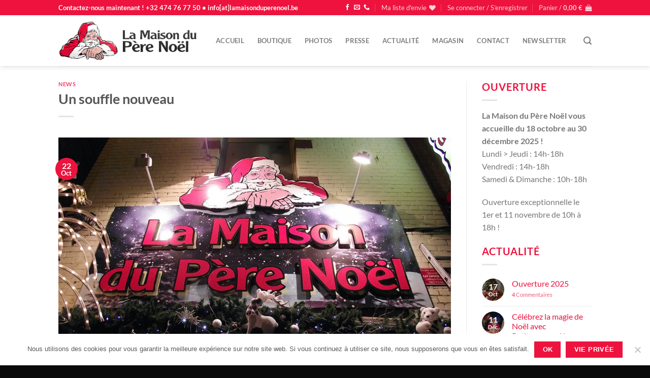

--- FILE ---
content_type: text/html; charset=utf-8
request_url: https://www.google.com/recaptcha/api2/anchor?ar=1&k=6LdxRpsUAAAAAG1PcgCfe4F0ugF04OlLM0ma2b2q&co=aHR0cHM6Ly9sYW1haXNvbmR1cGVyZW5vZWwuYmU6NDQz&hl=en&v=PoyoqOPhxBO7pBk68S4YbpHZ&size=invisible&anchor-ms=20000&execute-ms=30000&cb=4ao22bxncl58
body_size: 48730
content:
<!DOCTYPE HTML><html dir="ltr" lang="en"><head><meta http-equiv="Content-Type" content="text/html; charset=UTF-8">
<meta http-equiv="X-UA-Compatible" content="IE=edge">
<title>reCAPTCHA</title>
<style type="text/css">
/* cyrillic-ext */
@font-face {
  font-family: 'Roboto';
  font-style: normal;
  font-weight: 400;
  font-stretch: 100%;
  src: url(//fonts.gstatic.com/s/roboto/v48/KFO7CnqEu92Fr1ME7kSn66aGLdTylUAMa3GUBHMdazTgWw.woff2) format('woff2');
  unicode-range: U+0460-052F, U+1C80-1C8A, U+20B4, U+2DE0-2DFF, U+A640-A69F, U+FE2E-FE2F;
}
/* cyrillic */
@font-face {
  font-family: 'Roboto';
  font-style: normal;
  font-weight: 400;
  font-stretch: 100%;
  src: url(//fonts.gstatic.com/s/roboto/v48/KFO7CnqEu92Fr1ME7kSn66aGLdTylUAMa3iUBHMdazTgWw.woff2) format('woff2');
  unicode-range: U+0301, U+0400-045F, U+0490-0491, U+04B0-04B1, U+2116;
}
/* greek-ext */
@font-face {
  font-family: 'Roboto';
  font-style: normal;
  font-weight: 400;
  font-stretch: 100%;
  src: url(//fonts.gstatic.com/s/roboto/v48/KFO7CnqEu92Fr1ME7kSn66aGLdTylUAMa3CUBHMdazTgWw.woff2) format('woff2');
  unicode-range: U+1F00-1FFF;
}
/* greek */
@font-face {
  font-family: 'Roboto';
  font-style: normal;
  font-weight: 400;
  font-stretch: 100%;
  src: url(//fonts.gstatic.com/s/roboto/v48/KFO7CnqEu92Fr1ME7kSn66aGLdTylUAMa3-UBHMdazTgWw.woff2) format('woff2');
  unicode-range: U+0370-0377, U+037A-037F, U+0384-038A, U+038C, U+038E-03A1, U+03A3-03FF;
}
/* math */
@font-face {
  font-family: 'Roboto';
  font-style: normal;
  font-weight: 400;
  font-stretch: 100%;
  src: url(//fonts.gstatic.com/s/roboto/v48/KFO7CnqEu92Fr1ME7kSn66aGLdTylUAMawCUBHMdazTgWw.woff2) format('woff2');
  unicode-range: U+0302-0303, U+0305, U+0307-0308, U+0310, U+0312, U+0315, U+031A, U+0326-0327, U+032C, U+032F-0330, U+0332-0333, U+0338, U+033A, U+0346, U+034D, U+0391-03A1, U+03A3-03A9, U+03B1-03C9, U+03D1, U+03D5-03D6, U+03F0-03F1, U+03F4-03F5, U+2016-2017, U+2034-2038, U+203C, U+2040, U+2043, U+2047, U+2050, U+2057, U+205F, U+2070-2071, U+2074-208E, U+2090-209C, U+20D0-20DC, U+20E1, U+20E5-20EF, U+2100-2112, U+2114-2115, U+2117-2121, U+2123-214F, U+2190, U+2192, U+2194-21AE, U+21B0-21E5, U+21F1-21F2, U+21F4-2211, U+2213-2214, U+2216-22FF, U+2308-230B, U+2310, U+2319, U+231C-2321, U+2336-237A, U+237C, U+2395, U+239B-23B7, U+23D0, U+23DC-23E1, U+2474-2475, U+25AF, U+25B3, U+25B7, U+25BD, U+25C1, U+25CA, U+25CC, U+25FB, U+266D-266F, U+27C0-27FF, U+2900-2AFF, U+2B0E-2B11, U+2B30-2B4C, U+2BFE, U+3030, U+FF5B, U+FF5D, U+1D400-1D7FF, U+1EE00-1EEFF;
}
/* symbols */
@font-face {
  font-family: 'Roboto';
  font-style: normal;
  font-weight: 400;
  font-stretch: 100%;
  src: url(//fonts.gstatic.com/s/roboto/v48/KFO7CnqEu92Fr1ME7kSn66aGLdTylUAMaxKUBHMdazTgWw.woff2) format('woff2');
  unicode-range: U+0001-000C, U+000E-001F, U+007F-009F, U+20DD-20E0, U+20E2-20E4, U+2150-218F, U+2190, U+2192, U+2194-2199, U+21AF, U+21E6-21F0, U+21F3, U+2218-2219, U+2299, U+22C4-22C6, U+2300-243F, U+2440-244A, U+2460-24FF, U+25A0-27BF, U+2800-28FF, U+2921-2922, U+2981, U+29BF, U+29EB, U+2B00-2BFF, U+4DC0-4DFF, U+FFF9-FFFB, U+10140-1018E, U+10190-1019C, U+101A0, U+101D0-101FD, U+102E0-102FB, U+10E60-10E7E, U+1D2C0-1D2D3, U+1D2E0-1D37F, U+1F000-1F0FF, U+1F100-1F1AD, U+1F1E6-1F1FF, U+1F30D-1F30F, U+1F315, U+1F31C, U+1F31E, U+1F320-1F32C, U+1F336, U+1F378, U+1F37D, U+1F382, U+1F393-1F39F, U+1F3A7-1F3A8, U+1F3AC-1F3AF, U+1F3C2, U+1F3C4-1F3C6, U+1F3CA-1F3CE, U+1F3D4-1F3E0, U+1F3ED, U+1F3F1-1F3F3, U+1F3F5-1F3F7, U+1F408, U+1F415, U+1F41F, U+1F426, U+1F43F, U+1F441-1F442, U+1F444, U+1F446-1F449, U+1F44C-1F44E, U+1F453, U+1F46A, U+1F47D, U+1F4A3, U+1F4B0, U+1F4B3, U+1F4B9, U+1F4BB, U+1F4BF, U+1F4C8-1F4CB, U+1F4D6, U+1F4DA, U+1F4DF, U+1F4E3-1F4E6, U+1F4EA-1F4ED, U+1F4F7, U+1F4F9-1F4FB, U+1F4FD-1F4FE, U+1F503, U+1F507-1F50B, U+1F50D, U+1F512-1F513, U+1F53E-1F54A, U+1F54F-1F5FA, U+1F610, U+1F650-1F67F, U+1F687, U+1F68D, U+1F691, U+1F694, U+1F698, U+1F6AD, U+1F6B2, U+1F6B9-1F6BA, U+1F6BC, U+1F6C6-1F6CF, U+1F6D3-1F6D7, U+1F6E0-1F6EA, U+1F6F0-1F6F3, U+1F6F7-1F6FC, U+1F700-1F7FF, U+1F800-1F80B, U+1F810-1F847, U+1F850-1F859, U+1F860-1F887, U+1F890-1F8AD, U+1F8B0-1F8BB, U+1F8C0-1F8C1, U+1F900-1F90B, U+1F93B, U+1F946, U+1F984, U+1F996, U+1F9E9, U+1FA00-1FA6F, U+1FA70-1FA7C, U+1FA80-1FA89, U+1FA8F-1FAC6, U+1FACE-1FADC, U+1FADF-1FAE9, U+1FAF0-1FAF8, U+1FB00-1FBFF;
}
/* vietnamese */
@font-face {
  font-family: 'Roboto';
  font-style: normal;
  font-weight: 400;
  font-stretch: 100%;
  src: url(//fonts.gstatic.com/s/roboto/v48/KFO7CnqEu92Fr1ME7kSn66aGLdTylUAMa3OUBHMdazTgWw.woff2) format('woff2');
  unicode-range: U+0102-0103, U+0110-0111, U+0128-0129, U+0168-0169, U+01A0-01A1, U+01AF-01B0, U+0300-0301, U+0303-0304, U+0308-0309, U+0323, U+0329, U+1EA0-1EF9, U+20AB;
}
/* latin-ext */
@font-face {
  font-family: 'Roboto';
  font-style: normal;
  font-weight: 400;
  font-stretch: 100%;
  src: url(//fonts.gstatic.com/s/roboto/v48/KFO7CnqEu92Fr1ME7kSn66aGLdTylUAMa3KUBHMdazTgWw.woff2) format('woff2');
  unicode-range: U+0100-02BA, U+02BD-02C5, U+02C7-02CC, U+02CE-02D7, U+02DD-02FF, U+0304, U+0308, U+0329, U+1D00-1DBF, U+1E00-1E9F, U+1EF2-1EFF, U+2020, U+20A0-20AB, U+20AD-20C0, U+2113, U+2C60-2C7F, U+A720-A7FF;
}
/* latin */
@font-face {
  font-family: 'Roboto';
  font-style: normal;
  font-weight: 400;
  font-stretch: 100%;
  src: url(//fonts.gstatic.com/s/roboto/v48/KFO7CnqEu92Fr1ME7kSn66aGLdTylUAMa3yUBHMdazQ.woff2) format('woff2');
  unicode-range: U+0000-00FF, U+0131, U+0152-0153, U+02BB-02BC, U+02C6, U+02DA, U+02DC, U+0304, U+0308, U+0329, U+2000-206F, U+20AC, U+2122, U+2191, U+2193, U+2212, U+2215, U+FEFF, U+FFFD;
}
/* cyrillic-ext */
@font-face {
  font-family: 'Roboto';
  font-style: normal;
  font-weight: 500;
  font-stretch: 100%;
  src: url(//fonts.gstatic.com/s/roboto/v48/KFO7CnqEu92Fr1ME7kSn66aGLdTylUAMa3GUBHMdazTgWw.woff2) format('woff2');
  unicode-range: U+0460-052F, U+1C80-1C8A, U+20B4, U+2DE0-2DFF, U+A640-A69F, U+FE2E-FE2F;
}
/* cyrillic */
@font-face {
  font-family: 'Roboto';
  font-style: normal;
  font-weight: 500;
  font-stretch: 100%;
  src: url(//fonts.gstatic.com/s/roboto/v48/KFO7CnqEu92Fr1ME7kSn66aGLdTylUAMa3iUBHMdazTgWw.woff2) format('woff2');
  unicode-range: U+0301, U+0400-045F, U+0490-0491, U+04B0-04B1, U+2116;
}
/* greek-ext */
@font-face {
  font-family: 'Roboto';
  font-style: normal;
  font-weight: 500;
  font-stretch: 100%;
  src: url(//fonts.gstatic.com/s/roboto/v48/KFO7CnqEu92Fr1ME7kSn66aGLdTylUAMa3CUBHMdazTgWw.woff2) format('woff2');
  unicode-range: U+1F00-1FFF;
}
/* greek */
@font-face {
  font-family: 'Roboto';
  font-style: normal;
  font-weight: 500;
  font-stretch: 100%;
  src: url(//fonts.gstatic.com/s/roboto/v48/KFO7CnqEu92Fr1ME7kSn66aGLdTylUAMa3-UBHMdazTgWw.woff2) format('woff2');
  unicode-range: U+0370-0377, U+037A-037F, U+0384-038A, U+038C, U+038E-03A1, U+03A3-03FF;
}
/* math */
@font-face {
  font-family: 'Roboto';
  font-style: normal;
  font-weight: 500;
  font-stretch: 100%;
  src: url(//fonts.gstatic.com/s/roboto/v48/KFO7CnqEu92Fr1ME7kSn66aGLdTylUAMawCUBHMdazTgWw.woff2) format('woff2');
  unicode-range: U+0302-0303, U+0305, U+0307-0308, U+0310, U+0312, U+0315, U+031A, U+0326-0327, U+032C, U+032F-0330, U+0332-0333, U+0338, U+033A, U+0346, U+034D, U+0391-03A1, U+03A3-03A9, U+03B1-03C9, U+03D1, U+03D5-03D6, U+03F0-03F1, U+03F4-03F5, U+2016-2017, U+2034-2038, U+203C, U+2040, U+2043, U+2047, U+2050, U+2057, U+205F, U+2070-2071, U+2074-208E, U+2090-209C, U+20D0-20DC, U+20E1, U+20E5-20EF, U+2100-2112, U+2114-2115, U+2117-2121, U+2123-214F, U+2190, U+2192, U+2194-21AE, U+21B0-21E5, U+21F1-21F2, U+21F4-2211, U+2213-2214, U+2216-22FF, U+2308-230B, U+2310, U+2319, U+231C-2321, U+2336-237A, U+237C, U+2395, U+239B-23B7, U+23D0, U+23DC-23E1, U+2474-2475, U+25AF, U+25B3, U+25B7, U+25BD, U+25C1, U+25CA, U+25CC, U+25FB, U+266D-266F, U+27C0-27FF, U+2900-2AFF, U+2B0E-2B11, U+2B30-2B4C, U+2BFE, U+3030, U+FF5B, U+FF5D, U+1D400-1D7FF, U+1EE00-1EEFF;
}
/* symbols */
@font-face {
  font-family: 'Roboto';
  font-style: normal;
  font-weight: 500;
  font-stretch: 100%;
  src: url(//fonts.gstatic.com/s/roboto/v48/KFO7CnqEu92Fr1ME7kSn66aGLdTylUAMaxKUBHMdazTgWw.woff2) format('woff2');
  unicode-range: U+0001-000C, U+000E-001F, U+007F-009F, U+20DD-20E0, U+20E2-20E4, U+2150-218F, U+2190, U+2192, U+2194-2199, U+21AF, U+21E6-21F0, U+21F3, U+2218-2219, U+2299, U+22C4-22C6, U+2300-243F, U+2440-244A, U+2460-24FF, U+25A0-27BF, U+2800-28FF, U+2921-2922, U+2981, U+29BF, U+29EB, U+2B00-2BFF, U+4DC0-4DFF, U+FFF9-FFFB, U+10140-1018E, U+10190-1019C, U+101A0, U+101D0-101FD, U+102E0-102FB, U+10E60-10E7E, U+1D2C0-1D2D3, U+1D2E0-1D37F, U+1F000-1F0FF, U+1F100-1F1AD, U+1F1E6-1F1FF, U+1F30D-1F30F, U+1F315, U+1F31C, U+1F31E, U+1F320-1F32C, U+1F336, U+1F378, U+1F37D, U+1F382, U+1F393-1F39F, U+1F3A7-1F3A8, U+1F3AC-1F3AF, U+1F3C2, U+1F3C4-1F3C6, U+1F3CA-1F3CE, U+1F3D4-1F3E0, U+1F3ED, U+1F3F1-1F3F3, U+1F3F5-1F3F7, U+1F408, U+1F415, U+1F41F, U+1F426, U+1F43F, U+1F441-1F442, U+1F444, U+1F446-1F449, U+1F44C-1F44E, U+1F453, U+1F46A, U+1F47D, U+1F4A3, U+1F4B0, U+1F4B3, U+1F4B9, U+1F4BB, U+1F4BF, U+1F4C8-1F4CB, U+1F4D6, U+1F4DA, U+1F4DF, U+1F4E3-1F4E6, U+1F4EA-1F4ED, U+1F4F7, U+1F4F9-1F4FB, U+1F4FD-1F4FE, U+1F503, U+1F507-1F50B, U+1F50D, U+1F512-1F513, U+1F53E-1F54A, U+1F54F-1F5FA, U+1F610, U+1F650-1F67F, U+1F687, U+1F68D, U+1F691, U+1F694, U+1F698, U+1F6AD, U+1F6B2, U+1F6B9-1F6BA, U+1F6BC, U+1F6C6-1F6CF, U+1F6D3-1F6D7, U+1F6E0-1F6EA, U+1F6F0-1F6F3, U+1F6F7-1F6FC, U+1F700-1F7FF, U+1F800-1F80B, U+1F810-1F847, U+1F850-1F859, U+1F860-1F887, U+1F890-1F8AD, U+1F8B0-1F8BB, U+1F8C0-1F8C1, U+1F900-1F90B, U+1F93B, U+1F946, U+1F984, U+1F996, U+1F9E9, U+1FA00-1FA6F, U+1FA70-1FA7C, U+1FA80-1FA89, U+1FA8F-1FAC6, U+1FACE-1FADC, U+1FADF-1FAE9, U+1FAF0-1FAF8, U+1FB00-1FBFF;
}
/* vietnamese */
@font-face {
  font-family: 'Roboto';
  font-style: normal;
  font-weight: 500;
  font-stretch: 100%;
  src: url(//fonts.gstatic.com/s/roboto/v48/KFO7CnqEu92Fr1ME7kSn66aGLdTylUAMa3OUBHMdazTgWw.woff2) format('woff2');
  unicode-range: U+0102-0103, U+0110-0111, U+0128-0129, U+0168-0169, U+01A0-01A1, U+01AF-01B0, U+0300-0301, U+0303-0304, U+0308-0309, U+0323, U+0329, U+1EA0-1EF9, U+20AB;
}
/* latin-ext */
@font-face {
  font-family: 'Roboto';
  font-style: normal;
  font-weight: 500;
  font-stretch: 100%;
  src: url(//fonts.gstatic.com/s/roboto/v48/KFO7CnqEu92Fr1ME7kSn66aGLdTylUAMa3KUBHMdazTgWw.woff2) format('woff2');
  unicode-range: U+0100-02BA, U+02BD-02C5, U+02C7-02CC, U+02CE-02D7, U+02DD-02FF, U+0304, U+0308, U+0329, U+1D00-1DBF, U+1E00-1E9F, U+1EF2-1EFF, U+2020, U+20A0-20AB, U+20AD-20C0, U+2113, U+2C60-2C7F, U+A720-A7FF;
}
/* latin */
@font-face {
  font-family: 'Roboto';
  font-style: normal;
  font-weight: 500;
  font-stretch: 100%;
  src: url(//fonts.gstatic.com/s/roboto/v48/KFO7CnqEu92Fr1ME7kSn66aGLdTylUAMa3yUBHMdazQ.woff2) format('woff2');
  unicode-range: U+0000-00FF, U+0131, U+0152-0153, U+02BB-02BC, U+02C6, U+02DA, U+02DC, U+0304, U+0308, U+0329, U+2000-206F, U+20AC, U+2122, U+2191, U+2193, U+2212, U+2215, U+FEFF, U+FFFD;
}
/* cyrillic-ext */
@font-face {
  font-family: 'Roboto';
  font-style: normal;
  font-weight: 900;
  font-stretch: 100%;
  src: url(//fonts.gstatic.com/s/roboto/v48/KFO7CnqEu92Fr1ME7kSn66aGLdTylUAMa3GUBHMdazTgWw.woff2) format('woff2');
  unicode-range: U+0460-052F, U+1C80-1C8A, U+20B4, U+2DE0-2DFF, U+A640-A69F, U+FE2E-FE2F;
}
/* cyrillic */
@font-face {
  font-family: 'Roboto';
  font-style: normal;
  font-weight: 900;
  font-stretch: 100%;
  src: url(//fonts.gstatic.com/s/roboto/v48/KFO7CnqEu92Fr1ME7kSn66aGLdTylUAMa3iUBHMdazTgWw.woff2) format('woff2');
  unicode-range: U+0301, U+0400-045F, U+0490-0491, U+04B0-04B1, U+2116;
}
/* greek-ext */
@font-face {
  font-family: 'Roboto';
  font-style: normal;
  font-weight: 900;
  font-stretch: 100%;
  src: url(//fonts.gstatic.com/s/roboto/v48/KFO7CnqEu92Fr1ME7kSn66aGLdTylUAMa3CUBHMdazTgWw.woff2) format('woff2');
  unicode-range: U+1F00-1FFF;
}
/* greek */
@font-face {
  font-family: 'Roboto';
  font-style: normal;
  font-weight: 900;
  font-stretch: 100%;
  src: url(//fonts.gstatic.com/s/roboto/v48/KFO7CnqEu92Fr1ME7kSn66aGLdTylUAMa3-UBHMdazTgWw.woff2) format('woff2');
  unicode-range: U+0370-0377, U+037A-037F, U+0384-038A, U+038C, U+038E-03A1, U+03A3-03FF;
}
/* math */
@font-face {
  font-family: 'Roboto';
  font-style: normal;
  font-weight: 900;
  font-stretch: 100%;
  src: url(//fonts.gstatic.com/s/roboto/v48/KFO7CnqEu92Fr1ME7kSn66aGLdTylUAMawCUBHMdazTgWw.woff2) format('woff2');
  unicode-range: U+0302-0303, U+0305, U+0307-0308, U+0310, U+0312, U+0315, U+031A, U+0326-0327, U+032C, U+032F-0330, U+0332-0333, U+0338, U+033A, U+0346, U+034D, U+0391-03A1, U+03A3-03A9, U+03B1-03C9, U+03D1, U+03D5-03D6, U+03F0-03F1, U+03F4-03F5, U+2016-2017, U+2034-2038, U+203C, U+2040, U+2043, U+2047, U+2050, U+2057, U+205F, U+2070-2071, U+2074-208E, U+2090-209C, U+20D0-20DC, U+20E1, U+20E5-20EF, U+2100-2112, U+2114-2115, U+2117-2121, U+2123-214F, U+2190, U+2192, U+2194-21AE, U+21B0-21E5, U+21F1-21F2, U+21F4-2211, U+2213-2214, U+2216-22FF, U+2308-230B, U+2310, U+2319, U+231C-2321, U+2336-237A, U+237C, U+2395, U+239B-23B7, U+23D0, U+23DC-23E1, U+2474-2475, U+25AF, U+25B3, U+25B7, U+25BD, U+25C1, U+25CA, U+25CC, U+25FB, U+266D-266F, U+27C0-27FF, U+2900-2AFF, U+2B0E-2B11, U+2B30-2B4C, U+2BFE, U+3030, U+FF5B, U+FF5D, U+1D400-1D7FF, U+1EE00-1EEFF;
}
/* symbols */
@font-face {
  font-family: 'Roboto';
  font-style: normal;
  font-weight: 900;
  font-stretch: 100%;
  src: url(//fonts.gstatic.com/s/roboto/v48/KFO7CnqEu92Fr1ME7kSn66aGLdTylUAMaxKUBHMdazTgWw.woff2) format('woff2');
  unicode-range: U+0001-000C, U+000E-001F, U+007F-009F, U+20DD-20E0, U+20E2-20E4, U+2150-218F, U+2190, U+2192, U+2194-2199, U+21AF, U+21E6-21F0, U+21F3, U+2218-2219, U+2299, U+22C4-22C6, U+2300-243F, U+2440-244A, U+2460-24FF, U+25A0-27BF, U+2800-28FF, U+2921-2922, U+2981, U+29BF, U+29EB, U+2B00-2BFF, U+4DC0-4DFF, U+FFF9-FFFB, U+10140-1018E, U+10190-1019C, U+101A0, U+101D0-101FD, U+102E0-102FB, U+10E60-10E7E, U+1D2C0-1D2D3, U+1D2E0-1D37F, U+1F000-1F0FF, U+1F100-1F1AD, U+1F1E6-1F1FF, U+1F30D-1F30F, U+1F315, U+1F31C, U+1F31E, U+1F320-1F32C, U+1F336, U+1F378, U+1F37D, U+1F382, U+1F393-1F39F, U+1F3A7-1F3A8, U+1F3AC-1F3AF, U+1F3C2, U+1F3C4-1F3C6, U+1F3CA-1F3CE, U+1F3D4-1F3E0, U+1F3ED, U+1F3F1-1F3F3, U+1F3F5-1F3F7, U+1F408, U+1F415, U+1F41F, U+1F426, U+1F43F, U+1F441-1F442, U+1F444, U+1F446-1F449, U+1F44C-1F44E, U+1F453, U+1F46A, U+1F47D, U+1F4A3, U+1F4B0, U+1F4B3, U+1F4B9, U+1F4BB, U+1F4BF, U+1F4C8-1F4CB, U+1F4D6, U+1F4DA, U+1F4DF, U+1F4E3-1F4E6, U+1F4EA-1F4ED, U+1F4F7, U+1F4F9-1F4FB, U+1F4FD-1F4FE, U+1F503, U+1F507-1F50B, U+1F50D, U+1F512-1F513, U+1F53E-1F54A, U+1F54F-1F5FA, U+1F610, U+1F650-1F67F, U+1F687, U+1F68D, U+1F691, U+1F694, U+1F698, U+1F6AD, U+1F6B2, U+1F6B9-1F6BA, U+1F6BC, U+1F6C6-1F6CF, U+1F6D3-1F6D7, U+1F6E0-1F6EA, U+1F6F0-1F6F3, U+1F6F7-1F6FC, U+1F700-1F7FF, U+1F800-1F80B, U+1F810-1F847, U+1F850-1F859, U+1F860-1F887, U+1F890-1F8AD, U+1F8B0-1F8BB, U+1F8C0-1F8C1, U+1F900-1F90B, U+1F93B, U+1F946, U+1F984, U+1F996, U+1F9E9, U+1FA00-1FA6F, U+1FA70-1FA7C, U+1FA80-1FA89, U+1FA8F-1FAC6, U+1FACE-1FADC, U+1FADF-1FAE9, U+1FAF0-1FAF8, U+1FB00-1FBFF;
}
/* vietnamese */
@font-face {
  font-family: 'Roboto';
  font-style: normal;
  font-weight: 900;
  font-stretch: 100%;
  src: url(//fonts.gstatic.com/s/roboto/v48/KFO7CnqEu92Fr1ME7kSn66aGLdTylUAMa3OUBHMdazTgWw.woff2) format('woff2');
  unicode-range: U+0102-0103, U+0110-0111, U+0128-0129, U+0168-0169, U+01A0-01A1, U+01AF-01B0, U+0300-0301, U+0303-0304, U+0308-0309, U+0323, U+0329, U+1EA0-1EF9, U+20AB;
}
/* latin-ext */
@font-face {
  font-family: 'Roboto';
  font-style: normal;
  font-weight: 900;
  font-stretch: 100%;
  src: url(//fonts.gstatic.com/s/roboto/v48/KFO7CnqEu92Fr1ME7kSn66aGLdTylUAMa3KUBHMdazTgWw.woff2) format('woff2');
  unicode-range: U+0100-02BA, U+02BD-02C5, U+02C7-02CC, U+02CE-02D7, U+02DD-02FF, U+0304, U+0308, U+0329, U+1D00-1DBF, U+1E00-1E9F, U+1EF2-1EFF, U+2020, U+20A0-20AB, U+20AD-20C0, U+2113, U+2C60-2C7F, U+A720-A7FF;
}
/* latin */
@font-face {
  font-family: 'Roboto';
  font-style: normal;
  font-weight: 900;
  font-stretch: 100%;
  src: url(//fonts.gstatic.com/s/roboto/v48/KFO7CnqEu92Fr1ME7kSn66aGLdTylUAMa3yUBHMdazQ.woff2) format('woff2');
  unicode-range: U+0000-00FF, U+0131, U+0152-0153, U+02BB-02BC, U+02C6, U+02DA, U+02DC, U+0304, U+0308, U+0329, U+2000-206F, U+20AC, U+2122, U+2191, U+2193, U+2212, U+2215, U+FEFF, U+FFFD;
}

</style>
<link rel="stylesheet" type="text/css" href="https://www.gstatic.com/recaptcha/releases/PoyoqOPhxBO7pBk68S4YbpHZ/styles__ltr.css">
<script nonce="THOEUc1WeRpkT989e_9XKg" type="text/javascript">window['__recaptcha_api'] = 'https://www.google.com/recaptcha/api2/';</script>
<script type="text/javascript" src="https://www.gstatic.com/recaptcha/releases/PoyoqOPhxBO7pBk68S4YbpHZ/recaptcha__en.js" nonce="THOEUc1WeRpkT989e_9XKg">
      
    </script></head>
<body><div id="rc-anchor-alert" class="rc-anchor-alert"></div>
<input type="hidden" id="recaptcha-token" value="[base64]">
<script type="text/javascript" nonce="THOEUc1WeRpkT989e_9XKg">
      recaptcha.anchor.Main.init("[\x22ainput\x22,[\x22bgdata\x22,\x22\x22,\[base64]/[base64]/[base64]/[base64]/[base64]/[base64]/[base64]/[base64]/[base64]/[base64]\\u003d\x22,\[base64]\x22,\[base64]/aEnCnsOtDk7Ck0JXwrEVwol4w5J/Bhc+w6rDuMKgQjbDvAw+wpzChg19a8Kqw6bCiMKKw5J/w4t5eMOfJn/[base64]/CjMKmwoIQwpTCgHHChjxEe2tMeUTDkUnDrMOuR8OAw5zCiMKgwrXCscOswoV7Z2YLMhErWHcnY8OEwoHCuB/[base64]/A3TCpMKpcnnCrcK1dMK1dcO1wqJDacKOb2IDw4HDkXDDjgwgw4UPRTpiw6tjwqDDok/DmRM4FEVQw6vDu8KDw48Lwoc2FcK0wqMvwrLCg8O2w7vDvxbDgsOIw5vCpFICDD/CrcOSw5tpbMO7w655w7PCsSZ0w7Vddld/OMO/wrVLwoDCs8K0w4pufcKPOcObV8KTInxkw6QXw4/CnsOBw6vCoXnCpFxoQUoow4rCoA8Jw69rDcKbwqBSdsOIOTpKeFAPfcOnwo/CohomGcK/wo17acO+IsKmwqXDtUMAw6nCrcKTwqlmw7sKW8O6wrnCtSbChcK7wrfDksO8csKSbBnDgyzCiGbDpsKLwrPChsOTw6UVwoAew7zDiX7CjMOqw7fCi3XDmsKODmwZwqkzw6pla8KHwrpAXsOKw4HDhwbDuVXDqG8Ew6NkwrTDk0rDq8KzWsO8wpLCv8K0w4YuMD/Doi5ywqVvw4xjw5pcw5JHEcKfAzfCmMO6w7zCmMK6Y3dPwpd9fzZcw4XCpH/CsVANbMOtV0PDun3Dp8KFwpDDqxkQw6jCu8K/w4ccV8KJwpfCkTnDqmjDriZvwrTDuWXDt2AJHMK+HcKUwpHCvyzDtg7DtcK3w7AOwq1pKMOAw4AWwqgrTsKFwqUSEcKoSEUnEsOON8OTYVFqw7MvwpTCm8OnwoFjwpHCihbDtzBWcA3DmwnDqMKOw51KwpvDvhPCgAgRwrDCkcK4w6jCmSI0wozDgGbCisKjbsKAw4/[base64]/[base64]/Dq8KuwrzDicOFZQp7w4TCtwkRUcOzNj9xw61WwqPCu27CtWbDr2rCgcObwr4iw4x7wr7CpsO0QcO7WjTCkcK3woA5w65ww79tw51Hw6I6wr5vw74bA3d1w4UKJ0UaeTHCh1kZw7DDv8KCw4/CsMK0YcOcH8OQw6NjwpdLTUbCsSEtCnwpwpjDnSA5w5rDu8KYw44WaQ11wp7Ck8K9ZEzCqcK1L8KCBD3DgmcyJRjDvsOZQGlFT8KRH3zDq8KGCsKDVxzDmlA4w6/[base64]/ClSfDnmlDLmQcwqPCnMKdw6pSwpZ5w4/DmsKLR3XDhsKUw6ciwpchS8KCYSrDq8O/wpvCicO9wpjDjVoNw4PDuhMdwoQ3XUHCkcO/enNKAwdlIsOaYMKhBWJZZMOtw6bDujVrwr0BRUHCkWpGw5DCgnnDnMKNEBlgw5TCgnlXwrDCnQVZayDDrTzCuTDCkcO+wo3DicO6UXDDsw/DlsOlCR5lw67CqFdxwp46ScKYMcOYRRMmwrxNYcKAC2oewr8vwoLDhMKOHcOqfiHCnRbCknfDj2TDmMOQw4XDu8OewqNAPsOdPXdWO3MZBy/CqG3CvwPChl7DmF4FH8K4H8OCwrnCqwXCp1LDsMKbSDDDpsKqL8OnwprDmMKkTMOoTsKww5NAYnRyw5PCiXHCpsKFw63Cih/[base64]/CjsK3aDlAwpvDmMKIACI8DMOsBnEow5N0w5thYsKWw6nCkAgbwpQhMlXDpDzDi8KAw6ggEcO6Y8OOwqYwYFHDnsKMwoLDlsKSw4PCjcK/ZmPCjMKLAcKYw6Qbe1F+Jg/[base64]/w5IMA8OeRcK5woTDoD5SwrzDlcORCcKSwrtxWm0Ewqkww6zCscOqw7jCiA7CucKnZRrDocKxwrzDlBVIw7htwpsxTcKrw4ZRwqLDvgYpWixOwoHCmGDCkn0awrZ1wr7DicK/KcK8wosrw5RtfsOVw71PwoYaw7jDik7CqcKGw6VZNncyw6FDFV7CkGzDhUUFLwNiw59KN3RUwq8UIcOcUsKnwqjDuEfDvcKdwpnDv8KUwqZeUgfCqUpPwpQdecO+wr/Cv3xTCX/[base64]/[base64]/ChsKJEMOowrzClQxvwo8YGzrDtsO4f8OlLsKbPsKDw6TDhUpbw7vDucK3wr5QwpfCoHTDqMO2TMOAw71TwpjCni3DilhwGhvCgMKLwoVITmHDpXzDl8O2Il/Dsg8+BBjCqg7DmsORw5wXXhkaAMORw63CoXIYwoLCsMOgw5I0wqB8w6kswpg4EsKpw6nCjMOTw4skSVdta8OPK2rCgsKQNMKfw4Etw5A1w6t/V3Qbw6XCtMOow5nCsgkAw4shw4Q/w7RzwpXCqlvDvyjDu8K+ETvCuMOsI1HCv8KqGVPDhcO0SERySlJlwofDvwgFwrcmw6o3w64Dw6Z5XifClzgrEsOAw7zDsMOOY8K8VRDDoXxiw5IIwq/CgsOAQ0Vlw5LDoMKuHXLDgsKFw4bCt3fDh8KlwpcTOsOQw5MadX3Dt8OMwrnDuTHCjAnDtsOJAEvCjMOeWiXDqcK8w5AYwoTCjjdowrnCt17Dnj/DssO4w4fDpEYJw47Do8K6wonDkmnCssK0w6XDp8OXa8OMJytIKsONfWBjHGQww55Hw4rDnB3CvVzChcOmSgDCvB/Cm8OFDcKTwqrCk8Ofw5Qnw4rDiFbCkmIRVEE6w6XDhjjDrsO4wobCrMOTK8OAwqYDZx5Awpc7OXhaESBcH8OvIQDDtcKRTQkCwo8xw57DgMKSD8KKbCLCqztkw4UyB1LCnn8lWMO4wrXDpHTCj39RAcOzbiJowojDkUA/w544YsO2wqLDhcOEAcOHw5zCtXnDlUoHw4NFwpzDkMO1wploMsK4w4vDqcKrw7M2OsKJDMO+JXPClRPCgsObw7ZFYcO0FcOqw60pFsObw5jCinZzw5HDhg3CnA5DGTBew40ATMKHw5LDhH/DvMK9wo3DujInBsO1T8KXE2rDtxPCthk4IgHDggFHDMOBUA/DqsOZwptZL1fCkkbDrCvChsOYG8KfNMKhwpnDqcOEwoQtE0hBwqrCsMOjCsO8MT4FwosBw4nDuRMBwqHCu8KTwqTDvMOSwr8NKRp1QMONUcKVwovCqMKLCgbCnsKVw4MCUMKfwpVGw5Qgw5DCpMOnNMK3I3ttd8KuSxHCv8KECkMlwrEbwohaf8OTb8KuZjAVw7pDwr/Cn8KBOzXDtMKfw6fDvjUlXsOiSkhHJcOrFSLClMOfdsKcOMKfKFXCpg/CrsK8RG0/TQJwwqw4THdow6zDghbCuCLDgRLCnQBmJcOCG1MYw4J2wq3CucKxw5TDicKHRydmw6PDvzRmw54IQ2ZfVz3DmQXClWHCucOpwqEjw5DDksOcw6BlRxk5TMODw7DCnHbDuGbCucOpBMK6wpXDj1jCscKmO8Knwp0VOj4Ef8KBw4kOLlXDmcOhCMOaw6zDkHJiUC/Dsz90wpkZwq/DhxLDmh8VwpvCjMKOw5Qow63CnUoxecOGS0YKw4ZyEcKlXgjCnsKJaSjDulg3wqZlXsKCI8Opw4VqZcKOSBbDt39/woMiwoteVCRMccO9QcKawpdTWMKYRsODRHErwqbDuB3DjcKdwr5/KSEjNR8/w4rCgcOtwo3CsMOrTybDkVdqV8OQw7xSTsOXwr7DuA4yw5DCjsOINH5cwrU0fsOaD8Krwrh6PlbDt0pORcOOGxbCp8OxGsOHbmLDhW/[base64]/DgMOiwojCt8KDbjTCoMKGwpNqw5/[base64]/Cl1HCp3AgwqbCuwzDvlzCkcKiUcOYwqN9wpfCj3HCnHvDusKEBnDDqMKqc8Kfw4bDol1jI23CjsOxYkTChXtxw4LDgMK2VXrDmsOHwphBwoUHOcK9OcKpYW7Cp3LCkGQmw6FGJlXCu8KWwpXCucODw73CosO7w6YowrBMwoHCpMKrwrPCqsOdwrguw7/CtRTCoWhWw7HDksKBw7TDocObwprDlsKXVm7Dj8KscXVRG8K1IcK7GiPCj8Kjw4xqw5zClcOJwqHDlDh4VMKpQMKmwpDCtMO+OzHChEBuwrTCpcOhw7fChcKSw5QGw404w6fDu8OQw4DDp8K9KMKTcD/Dl8ODL8KPY0TDgMOiA1DCksOgQGnCn8O2UcOncMKSwqsKw7IxwrpqwrDDhDDCucOXEsKQwqnDoi/DoBkhFSnCikY2VXbDpjTCvkbDty/[base64]/[base64]/[base64]/CtsKaw7R/wqt1woRccxgtJkkvwoPCjkXCqTU7f2xWw5EjZhYaHsO6MSR8w4ARO3wowqsXdcK7bcKibmHClT/DqcKXw7/DmVfCu8OLHxU0F3/CtsOkw6jDtMK3HsKUH8KKwrPDtGPDpsOHGnHCgsO/GMOrwrTCgcOITgLDhw7Dk0rCu8OFW8O2NcOhAMO3w5QJFcOnw7zCocOLfXTCijZ+woHCqn0Zw4hiw6vDq8K4w5YLdcK1woTDtRbCrUXDisKTdRtYecOsw7nDpsKYE0hsw4/CjcKbwpBlMMOOw4jDvVZhw73DmREXwoHDljUhwqhZBsKbw6gkw4lOCMOgYkTDvypDW8KQworClMOsw5PClMOww7NvRyrCjsO3wpbCmnFkR8OYw7ZMZsOrw7lNRsO4w6bDugE/w7N/woTDiid5KsKVwqjDscOycMKRwqLDs8O5UsOow47DhDZ1WzIECwvDuMOuw6FFb8OYNTB8w5TDnVzDiw7DgVc2ecK6w5pAe8OpwpZuw7bDqMOLanvDucKtJEDCgmrDjMOjAcOMwpHCqWQ2w5XCmcOdw7nCgcOrw7vDgAINC8Khf1Bxw6vDq8K/w6LDksKVwoLCrcKBw4Zww5RgFsKBwqHDu0AQcnR7w796a8OFwq7Dk8K5wql5wr3CjMKTXMO0wqXDsMOYY0nCmcKAwpsEwo0uw4B8J2hSw7MwNl8oe8Kkby/[base64]/woQ6wpcSBnrDnsK7d3TDlgrDvkAFMRt2ZcKTw5jCgHMUPW/[base64]/DscK5wqV5w7gfwq7DqDDCtD3Dn8K3wqnDph3CsWXDn8OrwrAjwodnwr5YMcKVw43DrytUAcKtw4AWKcOgO8K3f8KnaVB6MMKpEcOQaFA/FlhPw55Ew4HDi3wfZsO4WFIvw6FVNAfDuB/[base64]/DvcKxYMKNOCUFIsOPXxvCvsOREjtLIsKcL8Kyw7x7wovCjTZuGcOVwosTaCvDjMO6w7fDosKWwpFSw43CmWkYS8Ouw5NEORLCqMKfXcKHwoLCr8O4fsKXMsKuwrdMZVQZwq/DqB4kQsONwp7CkBBHZcOvwrYwwoUfADQ1wqJ8IDEHwqBlw5g+XgN0wqHDo8Ozwr81wqZpLCnDk8O1ASHDl8KhF8Obwr7DvjgEXcKmwp4bwoESw7pGwrotEWXDkh7DsMKzF8Omw4MfUsK3wojCoMOAwqsNwoI2UXo2wrfDu8O0LDxYaCfCgMO/w4Idw602V1Utw7TCiMOwwqHDvWDDrsOOwr8oEcOeaihfNn5Kw4LDiC7Cm8OGfsK3w5VNw4Ejw4tKVCfDmWp2OzZEVH3CpgHDusO9wps+wqPCoMOOZMKqw7Q3w5DDtwTCkgvDvnVrRng/HMObOXVkwpvCsE82LcOnw7csHljCrmRLw7hPw6JldH3DnmUNw5nDksOHwp0qGsKJw6EaejbDgTJ9eV5Dw7/ClcK2TFgww4LCq8Krwp/CuMKlE8KLw6/CgsORw4NHwrHCgMKvw4NtwrPCkMOvw6XDrhNJw7LCqSbDisKIOnDCsR3CmSTCgCddPcKzIFPCqxBxwp5Rw49mwqnDq2USwoRvwqvDg8KFwplFwobDjsOtETVAHsKpcMKbOcKOwpjCvXHCsivCuQM2wrnCim7DtEsfYsOWw7/CscKLw6bCgMKRw6fCpMOeZsKrwrPDll7DjgfDtMOKZsKzMcKCBFVow7TDpEjDrsOyOMO8d8KTEzM2ZMO+RMOwZi/[base64]/DrXLCpgFfE8Ogw5hZIMODX398w5TDgwNId8K7TMKYw6PDmcOQC8KBwpXDh27CiMOXD3UOQkogfkTCgDXCssKKQ8KMAMO/FkTDjGMrZw07HMO4w6s3w7zCvg8OHAt0G8OAwpBiQHtlci1iw6dZwq43FFZyIMKKwph8wo0yfXtCTnxaNwbCncKLLmMjwqzCscOrB8OfF3zDowvCqBgyRAfDusKgXMKPXMO0wq3DklzDpB5+w4XDnR3CscK1wqUKCsOTw5dWwo8PwpPDlsO/[base64]/DkcKqw5lUwojDvMKcwpQhEG3DpAAYwr4sP8ORT0tafcK7w7hUbsOXwp3CocOKPXzCj8Kgw43CkgjDicK8w7nDr8KxwqsYwp9Qb0xtw4LCpTdFXsO6w4HCl8KyY8OAw5nCk8KPwqtUEw99EcO4MsK6wpINeMO+PsOSOMOww6TDnGfCrC/[base64]/DhAIAw6bCk8KiwqoVw4nDpR7CuMOCwojCosOBwqcaEwvDo3Y2cMK9RsKgc8ORJ8OefsKowoNQAVbDsMK0aMOwZAdRE8KPw4odw4zCi8KQwoNjw5HDo8OlwqzDnhIpEAsVTm9uLxXChMOKw4bCmcKvYjRAJiHCosKgNFJ/[base64]/[base64]/[base64]/CvMKtbU/[base64]/DlVLDuMKDHx9caQvDnlhowq8mwobCpMOQwozDmHTDvMOEAcO5w6bCphkvwqrCiy7DqUczZFfDug50wo4EOsONw55zw59awpkwwoUYw5tgK8KOwrg8w6/DvwQdEBHCsMKaAcOSOcOGw4I7HsO1bQHCh0Jywp3Cky3Dv2hjwqlhw70rKiEbNUbDnG3DjMO6JMOgZETDrsKIw5IwCgJUwqDCn8KfYH/CkV1gwqnDj8KAwpbCpMKJa8K1S20gTyVjwrInw6Fmw6xYw5LDslvDvU7DoBtzw4LDvVMNw6xNQAJww4TCjR7DlsKZMDNQOlPDgXbClMOwNFTDgsO4w5pNcQc/wrw3C8KoDsKnwrBXw65xb8OraMKcwoRfwqjCgn/ChcK4wpA5TcKwwq9bYGHCpXVDOsKvXcOUE8OtTMK/[base64]/DiMOlw4fCksKNNn3DhRE4w4DDvcKlCcO4w7kOw7jDvlDCnhfDgkTClAZueMOpYinDrSxpw7LDoHAvwrFhw40zP1nDlsOlAsKGcMKeVsOZQcOQR8O0ZQR8DcKBU8Ofb0R/w7bCnC7Cm3nCnRzClE/DnHpDw7ksDMOvTmARwpTDoClfDUXCtl8CwoPDvFDDpsKbw4rCpEACw6vCoFobwpzChMOLwoLDrMKgFWXCgcKjPT0ew5l0wpRBwrjDpV/CtGXDoV9XVcKPw4kMN8Kjw7QrX3rDu8OILChTBsKmw5zDji3CtXARJDVfw4/[base64]/CucK5NTvChnHDnHlYH8KQwo3DqjPColsOHkLDtVrDtcKbwo4VL2AzRsO2dsKIwonChsOpJjHDhADDu8OzOcOBwrLDpMKZZXPDiH/Dggl9wq3CpcK2NMOMeShEIWTCl8KMEcOwCMKTK1nCt8KnBcKTXRXDmnzDocOHQsOjwo15wq7DiMO2w6bCskgSLHbDt3BtwrLCqMO/NcK3wpbDpQXCu8KfwqzDnsKmPBrCosOJJXRnw6gvG3TCrcKUwr7Do8Okan9zw6B4w5/DuVwNwp5vdxnCuypIwpzDnE3Dv0LDrMKCY2LDgMOHwrvDgMKXw6cpRgxTw64YH8ORbsObWV/CusK5wrDCnsOkMMOpw6EmDcOPwrrCpMKxw61DO8KEecK7eRrCqcOvwpUgwq9/w5nDmRvCtsOcw7TDpSrDk8KswqXDqsOGYcOMV0kRwqzCiyB7eMKCwonClMKew4DCj8OaZMK/w4zChcKkK8OZw6vDp8K1wpvCsGsfOhQbwp7CvkDClFAzwrUcHzcEwpkNYMKAwqpwwojClcOBA8KWRkhgOCDClsOYHFxDTMKNw7sVfsKLwp7CikoBLsK/ZsO1wqXDjxzDgcK2w7ZLW8KYw7vCojMqw5HCh8OowrsWICRTbMOncgDCoW0vwr54w7XCoyDCpxDDrMK5wpdVwrLDuXPCk8Kdw4LDhj/Di8KIdcO3w4EQAWHCrsKpEy0Qwr9Kw6rCjMKzw4TDtMO3asOiw4VRZhnDtcO+VsKvaMO6asOXwqLCmSvCgsKUw6rCrQp/[base64]/CpjvCpsKqw5/Dly5TPsKYeADCkU7DnwnDiVvDhSbDi8Omw5jDvQxfwqo1JMOkwpXCiHHCmsOIfcOTw7vDuiolN1/DjcOBwqzDk2AiC3rDhMKkeMK4w4JUwoXDlcKtRWXChmHDpgXCtsKzwrrDs1tpScKUOcOgHsOHwqtUwpvCjgvDosO4w506LsKHWMKpZ8K5XcK6w4N8w69rwphuTcOIwqfDisODw7lpwrHDncOVw51Iwp0wwpYLw6/Dm3dmw4Esw6TDgcK3wrHCpCvCjW/[base64]/[base64]/[base64]/CqsOTccKZDsKsw6LCv8OADi4TUlrDhcOyC8OpwqwvfMKsDmHDk8OTI8KGBTjDi2fCnsOzw5jCsn/CjsKIIcOsw7/ChR4nDXXCnXU3wo3DnMKMZcOMYcOGBcOgwrvDtFPCscOywoHCrMKbOWVdw6XCo8KTw7bCokVqG8Omw5HCpEpXwrLDqMObw5DDmcOMw7XDtsOlKsKYwrjDk0bCt1HDjEVQw5xbw5bDvB88wpnDjsKGw5TDpw5tFjRnCMO+RcKhe8OLR8KNcAFNwpZMwo4xwoF/B0zDjzQIIMKPDcK/w4wzwqXDlMK1ZWTClWQOw7gTwrrCtlsLwoNLw7E9EkPDtXpOe01aw4nChsOZS8KRGW/[base64]/[base64]/DlMOQw4fCsnPDkVJGGsOvLsKVVMKdCMKvw4HDmXgBwprCkXpvwr8mwrEDw5/DmcKnwrnDgE3Cp2jDlsOcEj7DizjDgMOwLHxjw5VPw7fDhsO+w6hzHT/Co8OmGVZ5C2FjL8O1wqxgwphnah59w7VQwq/ChMOUw4fDosOSwrJAScKJw49Tw4HCt8OEw6xVYcOvWADDvcOkwq17DMKxw6vCoMOaX8KUw7xtwqsOwqlKw4fDh8KFw5V5w4LCkkHCjUAlw47CuXPCp0lJbkTCgG7Ds8Okw57Ck0/CosKywpLDuFvDlsK6fcKTwo/Dj8OlYjE9wojDhsOaTmTDp3xyw67DnA8Fwp4SK2/DrB9kw7AJJwfDvEjDkGPCq3xiPV4iNcOmw4l8J8KFCnPDmsOLwozCscOmQcOrb8OewpLDqx/DrsOsRmsEw6LDkSDDucKUCcOLEcOJw63DmsK+FcKOwrrCuMOtcsKXwr3CsMKLwoHCi8O7Qg5ow5XDgB/DvMK6w4xpeMKsw45lZcO+G8O/DS3CrsKxIsOZWMOKwr0xacKJwp/[base64]/Di8OPw5AgOMKhCTPDlVXDisOAw4PDhBjDm8KJUiTDijjCgzFfdsKUw40Gw6kmw5Itwp5hwpQTZXJIAEZrW8O+w73ClMKRJlfCsk7CsMOhw4NYw6PClMKJETjDoltzWsKaAcOGCh3DiggVZ8OjDBzCnnPDmXdawrJeVUfDti5nw7QXXyfDrnHDtcK7ZC/Dk2/Dlm/DgcONE1NQEGsLwo9Jwo9pwqp8aBYDw5zCqMKRw5/ChCdEw6Uvw47Du8K2w4h3w67Dv8OtImM/wqMKchQEw7HCknJPWsOHwofCnH9OaHTCj0BZw57Ck2FTw7rCuMKtXiJ8BB/DgiLCsSQXdAJaw7VWwqcJLsOtw4/CicKuZlUhwotKVxfCscOewr0cwqZ8wpnCoW/Dt8KEAB/CtWcsVMO/QgPDhDNAScKyw6Y0DX9nXsOAw6FCK8KFOsOgQSt3JGvCjMOKSMOCal7CjcOZADbCiQnCojcAw7fDuWYMV8O4woLDoHgaDioSw47DrcOuOC4yI8KLNcKow47CgnrDvcOkasO7w6Jxw7LChMKvw4/DvlzDgH7DvcOzw4XCoVDCsGvCscKiw40Cw6IjwoNhUQ41w6XChcKsw70HwrDCk8KqfMOtwotmXsOawr4nA3/Ct1tcw6pOw50dwokzwo3CksKqOxjDsU/Dnj/Ck2bDi8KlwoTCv8OCZMO1JsObTBQ+w590w7DDlGjDlMOYIsOCw4towpbDmCJnChDDqRfDrzwzwoLCnAY2PWnDvcK0YU9Qwp1TEsK3BXTCvjx/J8Oaw6Jnw4jDvsK9ZxDDjcKIwqt3AsKff1HDoz4Hwp9Yw5FYC2xZwqvDnsO8w6JkAmJqAz7CicKjBsK1XsONw4lqNC83wowHw5XCpkQpw4/Ct8K4N8KIIsKJNcKBQVDCgjVRXG/DqsK5wrJtQMOFw4XDgMKEQ3nCvSfDj8OiL8Ktwp0FwoDDsMOSwoHDkMKzXsOfw6zCtF4ZXsOyw5jCtsO+CXzDnmEmG8O1B21bw47Dj8O9Rl/DqnIkUcO4wpBeYnp0TAjDi8Kfw6RaRMO7LH7CsgLDucK4w6t4wqEhwrHDoFLDoG42wr7CusKqwoZoD8KCc8OaES7CsMKIME4cwo9JJFIiT03CnsKNwqo+bElWEsKOw6/[base64]/wpPCknceX8KBFcKEMsOdwrXCgloEbcKkwobCmMOpEGEiw4PDq8OywoJDYMOxw4LDrT00RybDvjDDjsKaw5Yzw6jCj8KXw7LDk0XDql3ColTDqsOEwqZFwqBGAMKKwqBiYTk/XsOuIWVHPcKuw4huw5jCvgHDsy7DkX/Dr8K4wpTCvErDgMKjw6DDuGTDssK0w7DCmzgmw60dw7xdw6saJSsHFcORw7YAwrrDlsK9w6vDq8K0PBHCjcKtfQIZQMKrWcOnScK2w7sBEMKuwrcvCDnDm8OUwrXChUFRwoTDsADDnQfCoCkXOjBbwq3CqV/[base64]/eRrDtXkzKijCqFgWwpjDhVh0w5rDlsKWTXTCkMOtw7XDqGAjB3giw4RXKGPCnEoywobDtcOmwovDgjbCtMOaYUTCiU3Dn3VbFEIUwqgUBcOBKMKAw6/DuVHDmnHDsX98UzwAwpMYL8KQw7lBw5cvblNjEcKNYEDCusKSf0Eew5bDvF/CkxDDiCrCu2xBalpdw5N6w6/[base64]/DkcOywrbDn8OBPDDClT9kLABDdRXDm3XClDbDh1glwognw6fDucOocEcpw6vDoMOUw6EgRFbDn8KKV8OtVMORGMK3wopYC0A5w5Zrw6PDmx/[base64]/woUqcCDDqHDDssOqw7h4d8OeIcOOIwzDv8Opwpg+wpPDgD/DhybDkcKTwpZJw4YwbsKqw57DuMOfCcKFRsOXwqjCiGZew4JJcT5JwrRqwrkPwrYrRyEBwpbClSQLJ8K3woZFw4TCjwXCsglUdWLCn2TClcOUwrZHwoXCmEvDlMO8wqTChMOURjxDwrDCgsOXasOqwpvDshDCg37CtMKSw4rDssKLLjrDrW/DhX7DhcKnQMOQf0ddTVsPwrrCkghZw7jDocOTZcKzw6HDs1V6w59XacOkwqIrFAljXwfCpHzCp2NsZ8Oiw6lhaMO6wp0LUyjClUgMw4/[base64]/DqMKzAjbCvcK9wox4w5BOwqrDm8OcfGBfEsOKQFHCpE13LsKfMDTDsMKAwpxeOAPDm0fDqUvDoTPCqTZqw4xyw7PCgULCohJlYMOxRwAewr7CrMKWCA/CqHbCu8KPw7YDwqdMw5EAWFHCgx/CjsKFw6dHwrM8U1kNw6I8ZsOMY8O2TcOowoMqw7DDki0Yw7jDmcKoSjDCisKpwr5Cw77CkcO/KcKRXWHCjAzDsB/[base64]/LsOtw5HDlAlrOsKiWhQEGxw+w7IxJ8OJwo7DvwFqFW5BLcOEwoIgwoggwo3CtsKXw5QTUMOFQsO3Nw3DkcOrw7J9Q8K/CApJVcOAJAnDkD5Vw4UnPMK1McOywpNIRnMKRsK2AgrDjD1gRyLCuXzCqh5DY8O5wr/CkcK7cC5FwpQ/wpNkw4R5YiA6woMrwrbClQLDm8KDFhcGO8OmZxo4wr98dn87UwMbRlggEMOpEcOracOaGFjCvwrDqH50wqsTUgIqwqzDlsOVw5nDksK/[base64]/Vxlew5jDiykbcsKUKsK3VzE5w44ww7fCl8OgOcOOw41CM8OHA8KuYTpcwq/ChMKcBsKkUsKkDMOIU8O8XMKqFk45PcKNwoULw7nCpcK+w4ZTLD/CtMORw6PChGxXCj0qwpDCgU54w6TCsUbDrcKowrsxJhrCp8KafQTCosO3dFfCpSXCsHFPacKKw6HDvMK1wotbM8KOX8Kgw5cRw6PCgSF5cMOUFcONZxphw4HDrylowqUYVcKFYsO+REnDmkZyMcOgwq/Dry/Cg8O0HsKJYyxqBXg2wrBTADrCtW01wpzClHrCtwwLDWnDuVPDjMOfw5xuwobDiMK7ccOqGyNGbMO+wqAwBmrDlMKoGcK1wo7CnQR2P8Odw7QDY8K/w4shSDx/wpk1w7/CqmpZS8Kuw5LDm8O9NMKAw7Vgw4JEw7tww6RGDn47woXDtsKscAfDkgZZc8OyDsOCM8Kow60vLjfDq8Oww6jCqsKIw7fCvRvCkjvDiAHDoErCkTvCnsOJwovDtEzCoE1VcMK9wrLCtzfCvWfDhFYaw6kVwrjDvcKfw4/DtwgBV8OxwqzDosKdY8OzwqXDuMKSw4XCsxRUw4NpwrRFw4FwwpXCtws/w5pVP37DlcKZHD/DnhnDmMKRJsOSwpZWw6QfH8OIwr/Dn8OtL3XCqzNrD3jDijJBw6Vjw5/[base64]/Dt8Oiw7TCu0kYwpXDp29RLFkteMOmwpPCgz7Cjxg8wq3CtjoJRVJ6B8O/DFDCj8KfwoTDgsKLfm/DsT5yS8KuwoA8eXvCtMKswqN2J04VU8O7w5vDhRnDq8O2wrFUdQfCkFdZw7USwphnB8O1DDnDrEDDlMK2wrA1w6pGG1bDmcO/[base64]/Dr8OVR8OZBULCikQhJcOKwolmYCU5QMOuwpfCuHgowojDmsObw6XDgsOJQBxiRsOPwqrCnsO6AxHDlsOgwrTCgnbCtsKvwqbClsO8w697EjDDocKeBMO8DWHCg8KZw4TCrW4Nw4TClXRzw53CiB5rw5jCjcKVwp8rw6MxwrTClMOeYsOmw4DDh3Z4wowRwptWwp/[base64]/DmMKHfWt+SDbClcOlIcKfw6jDpG3DkFvCv8O3wq/Cmj14CsKbwqXCojXCmU/CgsKewoHDmsOoRGVQIEnDnFpIcB58A8OBwrbDsVhkZ2xhenzCpcKOT8K0e8O2YcO7OMOTwrcdaQvDu8K5G3TDrMKFw7UfO8OfwpdSwprCpFJuw6PDglowAcOOcMKJfcOKZGjCsnzDm3tfwrXDoU/CkUcPGFjDrMKuCsO8XHXDgH97EcK5wpxzCinCtilzw7pBw6XCnsO3wrskSGrChEbCkzUHw5/DvxYnwqbDtl5kwpLCi39Mw6DCuQ9BwoQYw58jwocbw4x3w6omMMK6wq3DuUDCscOiYMK7WMKbworCozxXcxcAd8Kcw4zCgMO4JMKiwr95woI9ExliwqrCoVoCw5vCowUGw5fCg1xJw70Hw7DDlCl/[base64]/Crlh2CcOzN2zDp2gFdcOjw6fDnmQowq7DjTdzWETCtkzDmTpjw4dPMsOYThx8w4MEJR1uw7nDqzfDn8KYw7RtAsOjW8OnCMK3w4stJcK/w6HDlsO9f8KZw7XCqMO/DnXDgcKHw6MMIGLCuAHDvgENNMKhd30Ew7bChE/CgMO7K0vCjGZ5w5R+worCnsKQwrnCnMKnaC7CjmnCoMKSw5rCscOvRsO3w7cWw6/CiMKgNEIJZhA3OcKwwoXChmnDgHXDqxFuwpgEwo7Cq8O/F8K7VxDCtnsdY8O7wqjDsUdQbm47w5rCiSAkw590EUvDhjDCuyQtB8KMw4rDj8Kbw6Q1HHvDvsOIw5/[base64]/[base64]/Ds0dAJsOXfsOcwoZxw6sLwosxBi3CkcKeTSrDssO3fMKCw48Sw6BFK8OTw73DtMOcw5TDtC7DscKUw5DCncKLdyXCnHIueMOjwqbDj8OhwrBPGVgPIhzCvzxhwpTDkHMgw5DClMOSw7zCusO2wqbDm1XDuMO3w7LDp0nCm0bClcKrLDVTwq1NRXHCq8K/w6bDrWnDvnDCocODEwBYwqU7w50vWhENc1YvfSJ4AMKvGsKhDcKgwpXCmyjClMOPw5lwMwR/C2XCl2l9w7LChcOSw5bCgC1zwq7DvgJow6rCvV1Ew6UdecKfwop9J8Orw5A0Xjwcw4XDuDZrBmokfsK6w4J7YwYGLcKZaBbDk8K0C1HCjcKkNsObKnzDgcKMw7dWRcKGw6REwq/[base64]/DtcOjKQXCjsKKECzCh8OQw7Ryw5XDi8KVwqRSdMKxwqsfwr8KwoPDsnF6w6RGTsKywo4bNMKcw43ClcKIwoUxwq7DmMKURcKew4ILw77CsypeO8O5w5Brw4HCoHjDkH/[base64]/wqwrOn5lBcKLMcORwqwawphdd8Okw69Ya29Rwo19esKPw6oAwoTDhRxSbj/[base64]/DisK7BywQw41dUcOsw4oAZcO3WUhyTMO8B8OfRMOWwrDCimHCh2swDcKrFhbCpsKwwpfDoHdVwpljDMOLGMOBw7jDpDtyw4nDgElZw63CsMKcwoXDi8OFwp7Cm3/Dmy5gw7HCnVXCs8KSPmskw5TDiMK/O3zCrcKfw4FFAmLDj1LChsKTwpTDig87wqXCmBzChMOXwo1WwrwywqjDozYBHsO5w5PDkHx+OMOAbMK3LDLDn8KEZBnCo8K7w7MYwqkLHR/CuMOHwodlT8OHwo4lecOrZcOCKsKsDSJfwpUxw4FHw5fDp1bDsQ3CnsOfwozCicKREsKSw6PCliTDmcOKccO9S0MXCyY8FMKuwpvDhiQvw7vCmn3CtxDCpCcpwr/DicKyw5NqLlcQw5LCsnHDtMKQKmh0w6hOPsK4w6howrNDw5zDsmHCkktZw6o+wrlPw6bDv8OTwojDp8OEwrcsO8KvwrPCnTzDnMOnb3HCgyzCncOpFyPCg8KHYSTChMONwpBqEyQVw7LDjSoEDsOIR8OUwpfCtCLCpsKiVMOwwpPDowVbXQ3DnS/[base64]/DrE0xfBHCiCxawrkRM8OFwp7CijPDg8Ocw7BawrA5w4lSw78QwpjDrcO7w4DCgMOMG8Kgw5MRw7/CuScLK8O9HMKtwqLDqsK+w5vDg8KFfcKfw4zCigF3wpBywr1Cfi7Dk13DoxtiJmk7w49SA8O7bsK0w79QUcKJD8OyOSYfw6vDssKgw53ClGXDmj3DrCB3w7RYw4JhwpzCj3FCwqzClgwTJsKawrxawrjCq8KCwp0Lwo0kfsKnXUrDoV9XMcKndj0/worCjMOhYcOxOn8sw4d9ZcKTdsKuw5lww6LCgsKCTCcww7M2w7bCvjPDg8KnT8OeBB/[base64]/Cg8KAG8KddiTCjh4xw7dmw6nCgQtjw6ULQTPClMKZw6lYw5TCr8OCQXkEwoTDgsK4w754DsOQw7VSw7TDt8OQwpAIw5JWw4DCrsKBb0XDojLCucOsQ2dQwrljdG7DrsKeKMK7wo1Zw7pNw73Ds8Kxw5NGwovCnMOGw6XCoXJ6CSnCh8KXwqnDhEJkw75VwpvClH9Uwr/CpRDDisKmw7Fnw4/DnsKzwrUUZMKZJMK/wp/Cu8KRwrttCHgKw6VJw4bCkSrCkSUIQycMbnPCsMKpTsK7wqZnIsOJVcK5YDJNc8KkCAEIwrpKwoYWe8KtCMObwqLCrSbCjTM6R8KLwq/[base64]/DkQ/[base64]/wroSwrrDsR1RwohYbUTDh8KOwpgoE3hQwojCisO8S1gMAcOZw507w50feRxTNcOtwpMXYEZgY2w5wodRAMOJwr1vw4Ipw53CosObw7AuPsOxbGTDqMOfwqHCvcKNw5oYDMO2RMKOw5fCnQAyFsK0w7PCsMKtwoQBwoHDtRtPTsKuc1YqMMO/w4A1EMOPBcOiXwbDplZwPsOrTA3ChMKpEDDCgMODw57ChcKJBMO8woDDiEPCkcOXw7jDgmPDi03Ci8O/[base64]/DmsKNPmhxw5XCk3pHwq3DpHjCsxHDrj7CqSBowoPDqsKfwp3CmsOywqQiacKyZsOfYcK4CXfCgsKSBR02wqvDtWplwqQ3Bwk/J0Eaw7DDlcOfwpLDng\\u003d\\u003d\x22],null,[\x22conf\x22,null,\x226LdxRpsUAAAAAG1PcgCfe4F0ugF04OlLM0ma2b2q\x22,0,null,null,null,0,[21,125,63,73,95,87,41,43,42,83,102,105,109,121],[1017145,971],0,null,null,null,null,0,null,0,null,700,1,null,0,\[base64]/76lBhnEnQkZnOKMAhk\\u003d\x22,0,0,null,null,1,null,0,1,null,null,null,0],\x22https://lamaisonduperenoel.be:443\x22,null,[3,1,1],null,null,null,1,3600,[\x22https://www.google.com/intl/en/policies/privacy/\x22,\x22https://www.google.com/intl/en/policies/terms/\x22],\x2266TsW2IhPSxNjCXUc7btyX9IME8cMQl3nAvIZYMK6CE\\u003d\x22,1,0,null,1,1768677815443,0,0,[155],null,[118,220],\x22RC-sKL1hATmH-2ITg\x22,null,null,null,null,null,\x220dAFcWeA5Sr3ZG7nNPW3nT5jItqvAHuQyLWLQt70wNcioSKCKmr-mMsCG9dY9q12ALEoJwQt13uthfih8-3WVULw1CtXyR5H6yBg\x22,1768760615554]");
    </script></body></html>